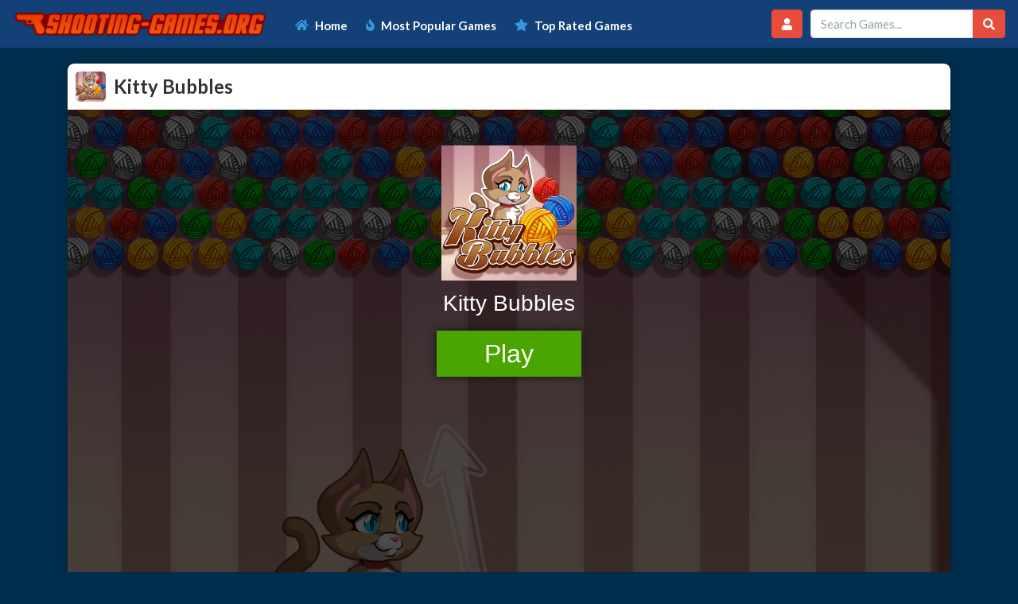

--- FILE ---
content_type: text/html; charset=UTF-8
request_url: https://shooting-games.org/kitty-bubbles/
body_size: 11301
content:
<!doctype html>
<!--[if IE 8]><html class="ie-8" lang="en-US"><![endif]-->
<!--[if IE 9]><html class="ie-9" lang="en-US"><![endif]-->
<!--[if (gt IE 9)|!(IE)]><!--><html lang="en-US"><!--<![endif]-->
<head>
<meta charset="UTF-8">
<meta name=viewport content="width=device-width, initial-scale=1">
<meta name='robots' content='index, follow, max-image-preview:large, max-snippet:-1, max-video-preview:-1' />
	<style>img:is([sizes="auto" i], [sizes^="auto," i]) { contain-intrinsic-size: 3000px 1500px }</style>
	
	<!-- This site is optimized with the Yoast SEO plugin v24.5 - https://yoast.com/wordpress/plugins/seo/ -->
	<title>Kitty Bubbles - Play Free Online Shooting Games</title>
	<meta name="description" content="Play Kitty Bubbles Game Online. Your task in this adorable Kitty bubble shooter is to match at least 3 same-colored balls of wool to remove them from the field." />
	<link rel="canonical" href="https://shooting-games.org/kitty-bubbles/" />
	<meta property="og:locale" content="en_US" />
	<meta property="og:type" content="article" />
	<meta property="og:title" content="Kitty Bubbles - Play Free Online Shooting Games" />
	<meta property="og:description" content="Play Kitty Bubbles Game Online. Your task in this adorable Kitty bubble shooter is to match at least 3 same-colored balls of wool to remove them from the field." />
	<meta property="og:url" content="https://shooting-games.org/kitty-bubbles/" />
	<meta property="og:site_name" content="Shooting Games" />
	<meta property="article:published_time" content="2017-04-30T23:17:27+00:00" />
	<meta property="article:modified_time" content="2017-04-30T23:22:31+00:00" />
	<meta property="og:image" content="https://shooting-games.org/wp-content/uploads/thumbs/famobi/K/kitty-bubbles.jpg" />
	<meta property="og:image:width" content="180" />
	<meta property="og:image:height" content="180" />
	<meta property="og:image:type" content="image/jpeg" />
	<meta name="author" content="shooter" />
	<meta name="twitter:card" content="summary_large_image" />
	<meta name="twitter:label1" content="Written by" />
	<meta name="twitter:data1" content="shooter" />
	<script type="application/ld+json" class="yoast-schema-graph">{"@context":"https://schema.org","@graph":[{"@type":"WebPage","@id":"https://shooting-games.org/kitty-bubbles/","url":"https://shooting-games.org/kitty-bubbles/","name":"Kitty Bubbles - Play Free Online Shooting Games","isPartOf":{"@id":"https://shooting-games.org/#website"},"primaryImageOfPage":{"@id":"https://shooting-games.org/kitty-bubbles/#primaryimage"},"image":{"@id":"https://shooting-games.org/kitty-bubbles/#primaryimage"},"thumbnailUrl":"https://shooting-games.org/wp-content/uploads/thumbs/famobi/K/kitty-bubbles.jpg","datePublished":"2017-04-30T23:17:27+00:00","dateModified":"2017-04-30T23:22:31+00:00","author":{"@id":"https://shooting-games.org/#/schema/person/0dcd76755cc06b0566d0b4f3afa7eeb0"},"description":"Play Kitty Bubbles Game Online. Your task in this adorable Kitty bubble shooter is to match at least 3 same-colored balls of wool to remove them from the field.","breadcrumb":{"@id":"https://shooting-games.org/kitty-bubbles/#breadcrumb"},"inLanguage":"en-US","potentialAction":[{"@type":"ReadAction","target":["https://shooting-games.org/kitty-bubbles/"]}]},{"@type":"ImageObject","inLanguage":"en-US","@id":"https://shooting-games.org/kitty-bubbles/#primaryimage","url":"https://shooting-games.org/wp-content/uploads/thumbs/famobi/K/kitty-bubbles.jpg","contentUrl":"https://shooting-games.org/wp-content/uploads/thumbs/famobi/K/kitty-bubbles.jpg","width":180,"height":180},{"@type":"BreadcrumbList","@id":"https://shooting-games.org/kitty-bubbles/#breadcrumb","itemListElement":[{"@type":"ListItem","position":1,"name":"Home","item":"https://shooting-games.org/"},{"@type":"ListItem","position":2,"name":"Kitty Bubbles"}]},{"@type":"WebSite","@id":"https://shooting-games.org/#website","url":"https://shooting-games.org/","name":"Shooting Games","description":"Play Free Online Shooting Games","potentialAction":[{"@type":"SearchAction","target":{"@type":"EntryPoint","urlTemplate":"https://shooting-games.org/?s={search_term_string}"},"query-input":{"@type":"PropertyValueSpecification","valueRequired":true,"valueName":"search_term_string"}}],"inLanguage":"en-US"},{"@type":"Person","@id":"https://shooting-games.org/#/schema/person/0dcd76755cc06b0566d0b4f3afa7eeb0","name":"shooter","image":{"@type":"ImageObject","inLanguage":"en-US","@id":"https://shooting-games.org/#/schema/person/image/","url":"https://secure.gravatar.com/avatar/6837873b46a5794ef4f0fdcf608f759f?s=96&d=mm&r=g","contentUrl":"https://secure.gravatar.com/avatar/6837873b46a5794ef4f0fdcf608f759f?s=96&d=mm&r=g","caption":"shooter"},"url":"https://shooting-games.org/author/shooter/"}]}</script>
	<!-- / Yoast SEO plugin. -->


<link rel='dns-prefetch' href='//s7.addthis.com' />
<link rel="alternate" type="application/rss+xml" title="Shooting Games &raquo; Feed" href="https://shooting-games.org/feed/" />
<link rel="alternate" type="application/rss+xml" title="Shooting Games &raquo; Comments Feed" href="https://shooting-games.org/comments/feed/" />
<link rel="alternate" type="application/rss+xml" title="Shooting Games &raquo; Kitty Bubbles Comments Feed" href="https://shooting-games.org/kitty-bubbles/feed/" />
<script type="text/javascript">
/* <![CDATA[ */
window._wpemojiSettings = {"baseUrl":"https:\/\/s.w.org\/images\/core\/emoji\/15.0.3\/72x72\/","ext":".png","svgUrl":"https:\/\/s.w.org\/images\/core\/emoji\/15.0.3\/svg\/","svgExt":".svg","source":{"concatemoji":"https:\/\/shooting-games.org\/wp-includes\/js\/wp-emoji-release.min.js?ver=6.7.4"}};
/*! This file is auto-generated */
!function(i,n){var o,s,e;function c(e){try{var t={supportTests:e,timestamp:(new Date).valueOf()};sessionStorage.setItem(o,JSON.stringify(t))}catch(e){}}function p(e,t,n){e.clearRect(0,0,e.canvas.width,e.canvas.height),e.fillText(t,0,0);var t=new Uint32Array(e.getImageData(0,0,e.canvas.width,e.canvas.height).data),r=(e.clearRect(0,0,e.canvas.width,e.canvas.height),e.fillText(n,0,0),new Uint32Array(e.getImageData(0,0,e.canvas.width,e.canvas.height).data));return t.every(function(e,t){return e===r[t]})}function u(e,t,n){switch(t){case"flag":return n(e,"\ud83c\udff3\ufe0f\u200d\u26a7\ufe0f","\ud83c\udff3\ufe0f\u200b\u26a7\ufe0f")?!1:!n(e,"\ud83c\uddfa\ud83c\uddf3","\ud83c\uddfa\u200b\ud83c\uddf3")&&!n(e,"\ud83c\udff4\udb40\udc67\udb40\udc62\udb40\udc65\udb40\udc6e\udb40\udc67\udb40\udc7f","\ud83c\udff4\u200b\udb40\udc67\u200b\udb40\udc62\u200b\udb40\udc65\u200b\udb40\udc6e\u200b\udb40\udc67\u200b\udb40\udc7f");case"emoji":return!n(e,"\ud83d\udc26\u200d\u2b1b","\ud83d\udc26\u200b\u2b1b")}return!1}function f(e,t,n){var r="undefined"!=typeof WorkerGlobalScope&&self instanceof WorkerGlobalScope?new OffscreenCanvas(300,150):i.createElement("canvas"),a=r.getContext("2d",{willReadFrequently:!0}),o=(a.textBaseline="top",a.font="600 32px Arial",{});return e.forEach(function(e){o[e]=t(a,e,n)}),o}function t(e){var t=i.createElement("script");t.src=e,t.defer=!0,i.head.appendChild(t)}"undefined"!=typeof Promise&&(o="wpEmojiSettingsSupports",s=["flag","emoji"],n.supports={everything:!0,everythingExceptFlag:!0},e=new Promise(function(e){i.addEventListener("DOMContentLoaded",e,{once:!0})}),new Promise(function(t){var n=function(){try{var e=JSON.parse(sessionStorage.getItem(o));if("object"==typeof e&&"number"==typeof e.timestamp&&(new Date).valueOf()<e.timestamp+604800&&"object"==typeof e.supportTests)return e.supportTests}catch(e){}return null}();if(!n){if("undefined"!=typeof Worker&&"undefined"!=typeof OffscreenCanvas&&"undefined"!=typeof URL&&URL.createObjectURL&&"undefined"!=typeof Blob)try{var e="postMessage("+f.toString()+"("+[JSON.stringify(s),u.toString(),p.toString()].join(",")+"));",r=new Blob([e],{type:"text/javascript"}),a=new Worker(URL.createObjectURL(r),{name:"wpTestEmojiSupports"});return void(a.onmessage=function(e){c(n=e.data),a.terminate(),t(n)})}catch(e){}c(n=f(s,u,p))}t(n)}).then(function(e){for(var t in e)n.supports[t]=e[t],n.supports.everything=n.supports.everything&&n.supports[t],"flag"!==t&&(n.supports.everythingExceptFlag=n.supports.everythingExceptFlag&&n.supports[t]);n.supports.everythingExceptFlag=n.supports.everythingExceptFlag&&!n.supports.flag,n.DOMReady=!1,n.readyCallback=function(){n.DOMReady=!0}}).then(function(){return e}).then(function(){var e;n.supports.everything||(n.readyCallback(),(e=n.source||{}).concatemoji?t(e.concatemoji):e.wpemoji&&e.twemoji&&(t(e.twemoji),t(e.wpemoji)))}))}((window,document),window._wpemojiSettings);
/* ]]> */
</script>
<style id='wp-emoji-styles-inline-css' type='text/css'>

	img.wp-smiley, img.emoji {
		display: inline !important;
		border: none !important;
		box-shadow: none !important;
		height: 1em !important;
		width: 1em !important;
		margin: 0 0.07em !important;
		vertical-align: -0.1em !important;
		background: none !important;
		padding: 0 !important;
	}
</style>
<link rel='stylesheet' id='wp-block-library-css' href='https://shooting-games.org/wp-includes/css/dist/block-library/style.min.css?ver=6.7.4' type='text/css' media='all' />
<style id='classic-theme-styles-inline-css' type='text/css'>
/*! This file is auto-generated */
.wp-block-button__link{color:#fff;background-color:#32373c;border-radius:9999px;box-shadow:none;text-decoration:none;padding:calc(.667em + 2px) calc(1.333em + 2px);font-size:1.125em}.wp-block-file__button{background:#32373c;color:#fff;text-decoration:none}
</style>
<style id='global-styles-inline-css' type='text/css'>
:root{--wp--preset--aspect-ratio--square: 1;--wp--preset--aspect-ratio--4-3: 4/3;--wp--preset--aspect-ratio--3-4: 3/4;--wp--preset--aspect-ratio--3-2: 3/2;--wp--preset--aspect-ratio--2-3: 2/3;--wp--preset--aspect-ratio--16-9: 16/9;--wp--preset--aspect-ratio--9-16: 9/16;--wp--preset--color--black: #000000;--wp--preset--color--cyan-bluish-gray: #abb8c3;--wp--preset--color--white: #ffffff;--wp--preset--color--pale-pink: #f78da7;--wp--preset--color--vivid-red: #cf2e2e;--wp--preset--color--luminous-vivid-orange: #ff6900;--wp--preset--color--luminous-vivid-amber: #fcb900;--wp--preset--color--light-green-cyan: #7bdcb5;--wp--preset--color--vivid-green-cyan: #00d084;--wp--preset--color--pale-cyan-blue: #8ed1fc;--wp--preset--color--vivid-cyan-blue: #0693e3;--wp--preset--color--vivid-purple: #9b51e0;--wp--preset--gradient--vivid-cyan-blue-to-vivid-purple: linear-gradient(135deg,rgba(6,147,227,1) 0%,rgb(155,81,224) 100%);--wp--preset--gradient--light-green-cyan-to-vivid-green-cyan: linear-gradient(135deg,rgb(122,220,180) 0%,rgb(0,208,130) 100%);--wp--preset--gradient--luminous-vivid-amber-to-luminous-vivid-orange: linear-gradient(135deg,rgba(252,185,0,1) 0%,rgba(255,105,0,1) 100%);--wp--preset--gradient--luminous-vivid-orange-to-vivid-red: linear-gradient(135deg,rgba(255,105,0,1) 0%,rgb(207,46,46) 100%);--wp--preset--gradient--very-light-gray-to-cyan-bluish-gray: linear-gradient(135deg,rgb(238,238,238) 0%,rgb(169,184,195) 100%);--wp--preset--gradient--cool-to-warm-spectrum: linear-gradient(135deg,rgb(74,234,220) 0%,rgb(151,120,209) 20%,rgb(207,42,186) 40%,rgb(238,44,130) 60%,rgb(251,105,98) 80%,rgb(254,248,76) 100%);--wp--preset--gradient--blush-light-purple: linear-gradient(135deg,rgb(255,206,236) 0%,rgb(152,150,240) 100%);--wp--preset--gradient--blush-bordeaux: linear-gradient(135deg,rgb(254,205,165) 0%,rgb(254,45,45) 50%,rgb(107,0,62) 100%);--wp--preset--gradient--luminous-dusk: linear-gradient(135deg,rgb(255,203,112) 0%,rgb(199,81,192) 50%,rgb(65,88,208) 100%);--wp--preset--gradient--pale-ocean: linear-gradient(135deg,rgb(255,245,203) 0%,rgb(182,227,212) 50%,rgb(51,167,181) 100%);--wp--preset--gradient--electric-grass: linear-gradient(135deg,rgb(202,248,128) 0%,rgb(113,206,126) 100%);--wp--preset--gradient--midnight: linear-gradient(135deg,rgb(2,3,129) 0%,rgb(40,116,252) 100%);--wp--preset--font-size--small: 13px;--wp--preset--font-size--medium: 20px;--wp--preset--font-size--large: 36px;--wp--preset--font-size--x-large: 42px;--wp--preset--spacing--20: 0.44rem;--wp--preset--spacing--30: 0.67rem;--wp--preset--spacing--40: 1rem;--wp--preset--spacing--50: 1.5rem;--wp--preset--spacing--60: 2.25rem;--wp--preset--spacing--70: 3.38rem;--wp--preset--spacing--80: 5.06rem;--wp--preset--shadow--natural: 6px 6px 9px rgba(0, 0, 0, 0.2);--wp--preset--shadow--deep: 12px 12px 50px rgba(0, 0, 0, 0.4);--wp--preset--shadow--sharp: 6px 6px 0px rgba(0, 0, 0, 0.2);--wp--preset--shadow--outlined: 6px 6px 0px -3px rgba(255, 255, 255, 1), 6px 6px rgba(0, 0, 0, 1);--wp--preset--shadow--crisp: 6px 6px 0px rgba(0, 0, 0, 1);}:where(.is-layout-flex){gap: 0.5em;}:where(.is-layout-grid){gap: 0.5em;}body .is-layout-flex{display: flex;}.is-layout-flex{flex-wrap: wrap;align-items: center;}.is-layout-flex > :is(*, div){margin: 0;}body .is-layout-grid{display: grid;}.is-layout-grid > :is(*, div){margin: 0;}:where(.wp-block-columns.is-layout-flex){gap: 2em;}:where(.wp-block-columns.is-layout-grid){gap: 2em;}:where(.wp-block-post-template.is-layout-flex){gap: 1.25em;}:where(.wp-block-post-template.is-layout-grid){gap: 1.25em;}.has-black-color{color: var(--wp--preset--color--black) !important;}.has-cyan-bluish-gray-color{color: var(--wp--preset--color--cyan-bluish-gray) !important;}.has-white-color{color: var(--wp--preset--color--white) !important;}.has-pale-pink-color{color: var(--wp--preset--color--pale-pink) !important;}.has-vivid-red-color{color: var(--wp--preset--color--vivid-red) !important;}.has-luminous-vivid-orange-color{color: var(--wp--preset--color--luminous-vivid-orange) !important;}.has-luminous-vivid-amber-color{color: var(--wp--preset--color--luminous-vivid-amber) !important;}.has-light-green-cyan-color{color: var(--wp--preset--color--light-green-cyan) !important;}.has-vivid-green-cyan-color{color: var(--wp--preset--color--vivid-green-cyan) !important;}.has-pale-cyan-blue-color{color: var(--wp--preset--color--pale-cyan-blue) !important;}.has-vivid-cyan-blue-color{color: var(--wp--preset--color--vivid-cyan-blue) !important;}.has-vivid-purple-color{color: var(--wp--preset--color--vivid-purple) !important;}.has-black-background-color{background-color: var(--wp--preset--color--black) !important;}.has-cyan-bluish-gray-background-color{background-color: var(--wp--preset--color--cyan-bluish-gray) !important;}.has-white-background-color{background-color: var(--wp--preset--color--white) !important;}.has-pale-pink-background-color{background-color: var(--wp--preset--color--pale-pink) !important;}.has-vivid-red-background-color{background-color: var(--wp--preset--color--vivid-red) !important;}.has-luminous-vivid-orange-background-color{background-color: var(--wp--preset--color--luminous-vivid-orange) !important;}.has-luminous-vivid-amber-background-color{background-color: var(--wp--preset--color--luminous-vivid-amber) !important;}.has-light-green-cyan-background-color{background-color: var(--wp--preset--color--light-green-cyan) !important;}.has-vivid-green-cyan-background-color{background-color: var(--wp--preset--color--vivid-green-cyan) !important;}.has-pale-cyan-blue-background-color{background-color: var(--wp--preset--color--pale-cyan-blue) !important;}.has-vivid-cyan-blue-background-color{background-color: var(--wp--preset--color--vivid-cyan-blue) !important;}.has-vivid-purple-background-color{background-color: var(--wp--preset--color--vivid-purple) !important;}.has-black-border-color{border-color: var(--wp--preset--color--black) !important;}.has-cyan-bluish-gray-border-color{border-color: var(--wp--preset--color--cyan-bluish-gray) !important;}.has-white-border-color{border-color: var(--wp--preset--color--white) !important;}.has-pale-pink-border-color{border-color: var(--wp--preset--color--pale-pink) !important;}.has-vivid-red-border-color{border-color: var(--wp--preset--color--vivid-red) !important;}.has-luminous-vivid-orange-border-color{border-color: var(--wp--preset--color--luminous-vivid-orange) !important;}.has-luminous-vivid-amber-border-color{border-color: var(--wp--preset--color--luminous-vivid-amber) !important;}.has-light-green-cyan-border-color{border-color: var(--wp--preset--color--light-green-cyan) !important;}.has-vivid-green-cyan-border-color{border-color: var(--wp--preset--color--vivid-green-cyan) !important;}.has-pale-cyan-blue-border-color{border-color: var(--wp--preset--color--pale-cyan-blue) !important;}.has-vivid-cyan-blue-border-color{border-color: var(--wp--preset--color--vivid-cyan-blue) !important;}.has-vivid-purple-border-color{border-color: var(--wp--preset--color--vivid-purple) !important;}.has-vivid-cyan-blue-to-vivid-purple-gradient-background{background: var(--wp--preset--gradient--vivid-cyan-blue-to-vivid-purple) !important;}.has-light-green-cyan-to-vivid-green-cyan-gradient-background{background: var(--wp--preset--gradient--light-green-cyan-to-vivid-green-cyan) !important;}.has-luminous-vivid-amber-to-luminous-vivid-orange-gradient-background{background: var(--wp--preset--gradient--luminous-vivid-amber-to-luminous-vivid-orange) !important;}.has-luminous-vivid-orange-to-vivid-red-gradient-background{background: var(--wp--preset--gradient--luminous-vivid-orange-to-vivid-red) !important;}.has-very-light-gray-to-cyan-bluish-gray-gradient-background{background: var(--wp--preset--gradient--very-light-gray-to-cyan-bluish-gray) !important;}.has-cool-to-warm-spectrum-gradient-background{background: var(--wp--preset--gradient--cool-to-warm-spectrum) !important;}.has-blush-light-purple-gradient-background{background: var(--wp--preset--gradient--blush-light-purple) !important;}.has-blush-bordeaux-gradient-background{background: var(--wp--preset--gradient--blush-bordeaux) !important;}.has-luminous-dusk-gradient-background{background: var(--wp--preset--gradient--luminous-dusk) !important;}.has-pale-ocean-gradient-background{background: var(--wp--preset--gradient--pale-ocean) !important;}.has-electric-grass-gradient-background{background: var(--wp--preset--gradient--electric-grass) !important;}.has-midnight-gradient-background{background: var(--wp--preset--gradient--midnight) !important;}.has-small-font-size{font-size: var(--wp--preset--font-size--small) !important;}.has-medium-font-size{font-size: var(--wp--preset--font-size--medium) !important;}.has-large-font-size{font-size: var(--wp--preset--font-size--large) !important;}.has-x-large-font-size{font-size: var(--wp--preset--font-size--x-large) !important;}
:where(.wp-block-post-template.is-layout-flex){gap: 1.25em;}:where(.wp-block-post-template.is-layout-grid){gap: 1.25em;}
:where(.wp-block-columns.is-layout-flex){gap: 2em;}:where(.wp-block-columns.is-layout-grid){gap: 2em;}
:root :where(.wp-block-pullquote){font-size: 1.5em;line-height: 1.6;}
</style>
<link rel='stylesheet' id='wp-postratings-css' href='https://shooting-games.org/wp-content/plugins/wp-postratings/css/postratings-css.css?ver=1.91.2' type='text/css' media='all' />
<link rel='stylesheet' id='wpum-frontend-css' href='https://shooting-games.org/wp-content/plugins/wp-user-manager/assets/css/wpum.min.css?ver=2.9.12' type='text/css' media='all' />
<link rel='stylesheet' id='kizitheme-fontawesome-css' href='https://shooting-games.org/wp-content/themes/shootingtheme/fontawesome/css/all.css?ver=6.7.4' type='text/css' media='all' />
<link rel='stylesheet' id='kizitheme-bootstrapstyle-css' href='https://shooting-games.org/wp-content/themes/shootingtheme/css/bootstrap.css?ver=6.7.4' type='text/css' media='all' />
<link rel='stylesheet' id='kizitheme-style-css' href='https://shooting-games.org/wp-content/themes/shootingtheme/style.css?ver=6.7.4' type='text/css' media='all' />
<style id='akismet-widget-style-inline-css' type='text/css'>

			.a-stats {
				--akismet-color-mid-green: #357b49;
				--akismet-color-white: #fff;
				--akismet-color-light-grey: #f6f7f7;

				max-width: 350px;
				width: auto;
			}

			.a-stats * {
				all: unset;
				box-sizing: border-box;
			}

			.a-stats strong {
				font-weight: 600;
			}

			.a-stats a.a-stats__link,
			.a-stats a.a-stats__link:visited,
			.a-stats a.a-stats__link:active {
				background: var(--akismet-color-mid-green);
				border: none;
				box-shadow: none;
				border-radius: 8px;
				color: var(--akismet-color-white);
				cursor: pointer;
				display: block;
				font-family: -apple-system, BlinkMacSystemFont, 'Segoe UI', 'Roboto', 'Oxygen-Sans', 'Ubuntu', 'Cantarell', 'Helvetica Neue', sans-serif;
				font-weight: 500;
				padding: 12px;
				text-align: center;
				text-decoration: none;
				transition: all 0.2s ease;
			}

			/* Extra specificity to deal with TwentyTwentyOne focus style */
			.widget .a-stats a.a-stats__link:focus {
				background: var(--akismet-color-mid-green);
				color: var(--akismet-color-white);
				text-decoration: none;
			}

			.a-stats a.a-stats__link:hover {
				filter: brightness(110%);
				box-shadow: 0 4px 12px rgba(0, 0, 0, 0.06), 0 0 2px rgba(0, 0, 0, 0.16);
			}

			.a-stats .count {
				color: var(--akismet-color-white);
				display: block;
				font-size: 1.5em;
				line-height: 1.4;
				padding: 0 13px;
				white-space: nowrap;
			}
		
</style>
<link rel='stylesheet' id='simple-favorites-css' href='https://shooting-games.org/wp-content/plugins/favorites/assets/css/favorites.css?ver=2.3.4' type='text/css' media='all' />
<script type="text/javascript" src="https://shooting-games.org/wp-includes/js/jquery/jquery.min.js?ver=3.7.1" id="jquery-core-js"></script>
<script type="text/javascript" src="https://shooting-games.org/wp-includes/js/jquery/jquery-migrate.min.js?ver=3.4.1" id="jquery-migrate-js"></script>
<script type="text/javascript" id="favorites-js-extra">
/* <![CDATA[ */
var favorites_data = {"ajaxurl":"https:\/\/shooting-games.org\/wp-admin\/admin-ajax.php","nonce":"41675ec11b","favorite":"<i title=\"Favorite\" class=\"fas fa-heart\"><\/i>","favorited":"<i title=\"Delete Favorite\" class=\"fas fa-heart-broken\"><\/i>","includecount":"","indicate_loading":"","loading_text":"Loading","loading_image":"","loading_image_active":"","loading_image_preload":"","cache_enabled":"1","button_options":{"button_type":"custom","custom_colors":false,"box_shadow":false,"include_count":false,"default":{"background_default":false,"border_default":false,"text_default":false,"icon_default":false,"count_default":false},"active":{"background_active":false,"border_active":false,"text_active":false,"icon_active":false,"count_active":false}},"authentication_modal_content":"<p>Please login to add favorites.<\/p>\n<p><a href=\"#\" data-favorites-modal-close>Dismiss this notice<\/a><\/p>\n","authentication_redirect":"","dev_mode":"","logged_in":"","user_id":"0","authentication_redirect_url":"https:\/\/shooting-games.org\/wp-login.php"};
/* ]]> */
</script>
<script type="text/javascript" src="https://shooting-games.org/wp-content/plugins/favorites/assets/js/favorites.min.js?ver=2.3.4" id="favorites-js"></script>
<link rel="https://api.w.org/" href="https://shooting-games.org/wp-json/" /><link rel="alternate" title="JSON" type="application/json" href="https://shooting-games.org/wp-json/wp/v2/posts/73" /><link rel="EditURI" type="application/rsd+xml" title="RSD" href="https://shooting-games.org/xmlrpc.php?rsd" />
<link rel='shortlink' href='https://shooting-games.org/?p=73' />
<link rel="alternate" title="oEmbed (JSON)" type="application/json+oembed" href="https://shooting-games.org/wp-json/oembed/1.0/embed?url=https%3A%2F%2Fshooting-games.org%2Fkitty-bubbles%2F" />
<link rel="alternate" title="oEmbed (XML)" type="text/xml+oembed" href="https://shooting-games.org/wp-json/oembed/1.0/embed?url=https%3A%2F%2Fshooting-games.org%2Fkitty-bubbles%2F&#038;format=xml" />

<meta name="generator" content="MyArcadePlugin Pro 6.2.0" />
<!--[if lt IE 9]><link rel="stylesheet" href="https://shooting-games.org/wp-content/themes/shootingtheme/css/ie.css"><![endif]--><style type="text/css">
header.logo a { background-image: url(https://shooting-games.org/wp-content/uploads/2020/11/shooting-games-small.png); }a, a:active, a:visited {color: }
a:hover {color: }
#header, .title-special {background-color: }
#header, .games, .title-special {border-color: }
.games .playbttn, .pagenavi span.current, a.btn2 {background-color: }
a.btn2, .games:hover {border-color: }
.games .playbttn:hover, .title-special span.logofont, .menu span.icon:before, a.btn2 span.icon:before, .menu ul.actions a:hover {color: }
.thegame {display:block;}
.preloader {display: none;}
.pagenavi { display: none; }
</style><link rel="shortcut icon" type="image/png" href="https://shooting-games.org/wp-content/themes/shootingtheme/images/favicon.png">    <script type="application/ld+json">
    {
      "@context": "http://schema.org/",
      "type": "VideoGame",
      "aggregateRating": {
        "type": "aggregateRating",
        "ratingValue": "3",
        "ratingCount": "1",
        "bestRating": "5",
        "worstRating": "1"
      },
      "applicationCategory": "Game",
      "description": "Your task in this adorable Kitty bubble shooter is to match at least 3 same-colored balls of wool to remove them from the field.",
      "genre": "Shooting Games",
      "image": "https://shooting-games.org/wp-content/uploads/thumbs/famobi/K/kitty-bubbles-150x150.jpg",
      "name": "Kitty Bubbles",
      "operatingSystem": "Web Browser",
      "url": "https://shooting-games.org/kitty-bubbles/"
    }
    </script>
    <script type="text/javascript" src="https://shooting-games.org/wp-content/plugins/si-captcha-for-wordpress/captcha/si_captcha.js?ver=1768330697"></script>
<!-- begin SI CAPTCHA Anti-Spam - login/register form style -->
<style type="text/css">
.si_captcha_small { width:175px; height:45px; padding-top:10px; padding-bottom:10px; }
.si_captcha_large { width:250px; height:60px; padding-top:10px; padding-bottom:10px; }
img#si_image_com { border-style:none; margin:0; padding-right:5px; float:left; }
img#si_image_reg { border-style:none; margin:0; padding-right:5px; float:left; }
img#si_image_log { border-style:none; margin:0; padding-right:5px; float:left; }
img#si_image_side_login { border-style:none; margin:0; padding-right:5px; float:left; }
img#si_image_checkout { border-style:none; margin:0; padding-right:5px; float:left; }
img#si_image_jetpack { border-style:none; margin:0; padding-right:5px; float:left; }
img#si_image_bbpress_topic { border-style:none; margin:0; padding-right:5px; float:left; }
.si_captcha_refresh { border-style:none; margin:0; vertical-align:bottom; }
div#si_captcha_input { display:block; padding-top:15px; padding-bottom:5px; }
label#si_captcha_code_label { margin:0; }
input#si_captcha_code_input { width:65px; }
p#si_captcha_code_p { clear: left; padding-top:10px; }
.si-captcha-jetpack-error { color:#DC3232; }
</style>
<!-- end SI CAPTCHA Anti-Spam - login/register form style -->
<!-- Global site tag (gtag.js) - Google Analytics -->
<script async src="https://www.googletagmanager.com/gtag/js?id=UA-83800807-12"></script>
<script>
  window.dataLayer = window.dataLayer || [];
  function gtag(){dataLayer.push(arguments);}
  gtag('js', new Date());

  gtag('config', 'UA-83800807-12');
</script></head>

<body data-rsssl=1 class="post-template-default single single-post postid-73 single-format-standard">
  <header id="header">
      
<nav class="navbar navbar-expand-lg navbar-dark" itemscope="itemscope" itemtype="http://www.schema.org/SiteNavigationElement">
  <div class="resp-logo">
        <a class="navbar-brand" href="https://shooting-games.org"><img src="https://shooting-games.org/wp-content/uploads/2020/11/shooting-games-small.png"></a>
        </div>
  <button class="navbar-toggler" type="button" data-toggle="collapse" data-target="#navbarColor01" aria-controls="navbarColor01" aria-expanded="false" aria-label="Toggle navigation">
    <span class="navbar-toggler-icon"></span>
  </button>

     
  <div class="collapse navbar-collapse" id="navbarColor01">

<ul class="navbar-nav mr-auto">
    <li id="menu-item-20" class="fas fa-home menu-item menu-item-type-custom menu-item-object-custom menu-item-home menu-item-20"><a href="https://shooting-games.org">Home</a></li>
<li id="menu-item-1661" class="fas fa-fire menu-item menu-item-type-post_type menu-item-object-page menu-item-1661"><a href="https://shooting-games.org/most-popular-games/">Most Popular Games</a></li>
<li id="menu-item-1660" class="fas fa-star menu-item menu-item-type-post_type menu-item-object-page menu-item-1660"><a href="https://shooting-games.org/top-rated-games/">Top Rated Games</a></li>
     
     </ul>
    <li class="usr-boxbtn nav-item dropdown">
       <a class="nav-link btn btn-danger" data-toggle="dropdown" href="#" role="button" aria-haspopup="true" aria-expanded="false"><i class="fas fa-user"></i></a>
    <div class="dropdown-menu" style="">
      
<div class="wpum-template wpum-form wpum-login-form">

	
	<form action="/kitty-bubbles/" method="post" id="wpum-submit-login-form" enctype="multipart/form-data">

					<fieldset class="fieldset-username">

				
					<label for="username">
						Username or Email Address													
											</label>
					<div class="field required-field">
						
<input
	type="text"
	class="form-control"
	name="username"
		id="username"
	placeholder=""
	value=""
	maxlength=""
	required	/>
					</div>

				
			</fieldset>
					<fieldset class="fieldset-password">

				
					<label for="password">
						Password													
											</label>
					<div class="field required-field">
						
<input type="password" class="form-control" name="password" id="password" placeholder="" value="" maxlength="" required />
					</div>

				
			</fieldset>
					<fieldset class="fieldset-remember">

				
					<div class="field custom-control custom-checkbox ">
						
<input type="checkbox" class="custom-control-input" name="remember" id="remember"  value="1"  />


                        <label class="custom-control-label" for="remember">Remember me</label>
					</div>

				
			</fieldset>
		
		<input type="hidden" name="wpum_form" value="login" />
		<input type="hidden" name="step" value="0" />
		<input type="hidden" name="submit_referrer" value="https://shooting-games.org/knight-of-magic/?wpfpaction=remove&#038;postid=1335" />

		
		<input type="submit" name="submit_login" class="button btn btn-danger" value="Login" />

	</form>

	
</div>
<div class="dropdown-divider"></div>
<a class="dropdown-item" href="https://shooting-games.org/register/">No account? Signup Now!</a>
<a class="dropdown-item" href="https://shooting-games.org/password-reset/">Lost your password?</a>
<ul class="wpum-action-links">
			</ul>
    </div>
  </li>
    <form class="input-group my-2 my-lg-0" method="get" action="https://shooting-games.org">
  <input type="text" class="form-control" placeholder="Search Games..." name="s" id="s">
  <div class="input-group-append">
    <button class="btn btn-danger" type="submit"><i class="fas fa-search"></i></button>
  </div>
</form>
  </div>
</nav>       

  </header>
<div class="container">
  <div class="single_game_wrap">
    
          <div class="main-game">
        <div class="title-special border-radius-top">
            <div class="title-image"><img src="https://shooting-games.org/wp-content/uploads/thumbs/famobi/K/kitty-bubbles-150x150.jpg" width="38" height="38"  alt="Kitty Bubbles" /></div>
         <h1>Kitty Bubbles</h1>
            <div class="share-game-top"><div class="addthis_inline_share_toolbox"></div></div>
        </div>

        <div class="preloader">
                  </div>

        <div class="thegame">
         
            <center>
              <div id="myarcade_game">
              <iframe id="playframe" width="469" height="700" frameborder="0" scrolling="no" allowfullscreen="true" src="https://play.famobi.com/kitty-bubbles/A-MYARCADEPLUGIN" ></iframe>              </div>
            </center>
            <div class="lgtbxbg-pofi"></div>
          
        </div>

<div class="gamefooter">
    <div class="d-flex justify-content-between">
    <div><a href="https://shooting-games.org/sea-bubble-shooter/" class="btn btn-info" title="Next Game"><i class="fas fa-arrow-left"></i></a></div>
    <div><div class="btn-group">
  <a href="#" class="btn btn-danger trnlgt" title="Lights Off"><i class="fas fa-lightbulb"></i></a>
  <a class="btn btn-danger" rel="nofollow" href="https://shooting-games.org/kitty-bubbles/fullscreen/" title="Play in Fullscreen"><i class="fas fa-expand-arrows-alt"></i></a>
       <a class="simplefavorite-button" data-postid="73" data-siteid="1" data-groupid="1" data-favoritecount="0" style=""><i title="Favorite" class="fas fa-heart"></i></a></div></div>
    <div><a href="https://shooting-games.org/bubble-spirit/" class="btn btn-info" title="Previous Game"><i class="fas fa-arrow-right"></i></a></div>
  </div>
    
</div>
 
      </div>
 
            
              <div class="game-info-box">
          <h2>Kitty Bubbles</h2>
            <p>Your task in this adorable Kitty bubble shooter is to match at least 3 same-colored balls of wool to remove them from the field.</p>
            <div class="share-game-bottom"><div class="addthis_inline_share_toolbox"></div></div>
           <div class="game-nav-links">
    <a href="https://shooting-games.org/games/shooting-games/" rel="category tag" class="btn btn-info btn-sm"><i class="fas fa-folder"></i> Shooting Games</a>  
         
    <a href="https://shooting-games.org/tag/bubble-shooter/" rel="tag" class="btn btn-outline-info btn-sm"><i class="fas fa-tag"></i> Bubble Shooter</a><a href="https://shooting-games.org/tag/mobile/" rel="tag" class="btn btn-outline-info btn-sm"><i class="fas fa-tag"></i> Mobile</a><a href="https://shooting-games.org/tag/unblocked/" rel="tag" class="btn btn-outline-info btn-sm"><i class="fas fa-tag"></i> Unblocked</a>
            </div>
     <ol class="game-stats">
                <li><div id="post-ratings-73" class="post-ratings" data-nonce="7c981ac8c5"><img id="rating_73_1" src="https://shooting-games.org/wp-content/plugins/wp-postratings/images/stars_crystal/rating_on.gif" alt="1 Star" title="1 Star" onmouseover="current_rating(73, 1, '1 Star');" onmouseout="ratings_off(3, 0, 0);" onclick="rate_post();" onkeypress="rate_post();" style="cursor: pointer; border: 0px;" /><img id="rating_73_2" src="https://shooting-games.org/wp-content/plugins/wp-postratings/images/stars_crystal/rating_on.gif" alt="2 Stars" title="2 Stars" onmouseover="current_rating(73, 2, '2 Stars');" onmouseout="ratings_off(3, 0, 0);" onclick="rate_post();" onkeypress="rate_post();" style="cursor: pointer; border: 0px;" /><img id="rating_73_3" src="https://shooting-games.org/wp-content/plugins/wp-postratings/images/stars_crystal/rating_on.gif" alt="3 Stars" title="3 Stars" onmouseover="current_rating(73, 3, '3 Stars');" onmouseout="ratings_off(3, 0, 0);" onclick="rate_post();" onkeypress="rate_post();" style="cursor: pointer; border: 0px;" /><img id="rating_73_4" src="https://shooting-games.org/wp-content/plugins/wp-postratings/images/stars_crystal/rating_off.gif" alt="4 Stars" title="4 Stars" onmouseover="current_rating(73, 4, '4 Stars');" onmouseout="ratings_off(3, 0, 0);" onclick="rate_post();" onkeypress="rate_post();" style="cursor: pointer; border: 0px;" /><img id="rating_73_5" src="https://shooting-games.org/wp-content/plugins/wp-postratings/images/stars_crystal/rating_off.gif" alt="5 Stars" title="5 Stars" onmouseover="current_rating(73, 5, '5 Stars');" onmouseout="ratings_off(3, 0, 0);" onclick="rate_post();" onkeypress="rate_post();" style="cursor: pointer; border: 0px;" /> (<strong>1</strong> votes, average: <strong>3.00</strong> out of 5)<br /><span class="post-ratings-text" id="ratings_73_text"></span></div> </li>
                <li><i class="fas fa-gamepad"></i> 2,900 Plays</li>
                <li><i class="fas fa-heart"></i> <span data-favorites-post-count-id="73" data-siteid="">0</span> Likes</li>
                <li><i class="fas fa-comment"></i> 0 Comments</li>
</ol>
            
        </div>
      
  <div class="game-info-box">
      <h3>Comments</h3>
          <p>What is your opinion about this game? Share your thoughts and leave a comment.</p>
<form action="https://shooting-games.org/wp-comments-post.php" method="post">
  <div class="form-row">
          <div class="form-group col-md-6">
      <input type="text" class="form-control" name="author" id="author" value="" placeholder="Name">
    </div>
           <div class="form-group col-md-6">
      <input type="text" class="form-control" name="email" id="email" value="" placeholder="Email">
    </div>
  </div>
  <div class="form-group">
   <textarea type="text" class="form-control" name="comment" id="comment" placeholder="Message" rows="3"></textarea>
  </div>
  <button name="submit" class="btn btn-danger" type="submit" id="submit">Comment</button>
    <input type="hidden" name="comment_post_ID" value="73" /> 
     <p style="display: none;"><input type="hidden" id="akismet_comment_nonce" name="akismet_comment_nonce" value="2aa98f520b" /></p><p style="display: none !important;" class="akismet-fields-container" data-prefix="ak_"><label>&#916;<textarea name="ak_hp_textarea" cols="45" rows="8" maxlength="100"></textarea></label><input type="hidden" id="ak_js_1" name="ak_js" value="155"/><script>document.getElementById( "ak_js_1" ).setAttribute( "value", ( new Date() ).getTime() );</script></p></form>

          </div>
          
        <div class="related">
      <h3>More Shooting Games</h3>
    <div id="games">
              <div class="games">
          <a href="https://shooting-games.org/impostor-royal-solo-kill/" title="Impostor Royal Solo Kill">
            <div class="thumb">
              <div class="gametitle">
                Impostor Royal Solo Kill              </div>

              <div class="playbttn">
                Play              </div>

              <img itemprop="image" src="https://shooting-games.org/wp-content/themes/shootingtheme/images/placeholder.gif" data-echo="https://shooting-games.org/wp-content/uploads/thumbs/gamedistribution/I/impostor-royal-solo-kill-150x150.jpeg" width="130" height="130" class="background-placeholder"  alt="Impostor Royal Solo Kill" /><noscript><img src="https://shooting-games.org/wp-content/uploads/thumbs/gamedistribution/I/impostor-royal-solo-kill-150x150.jpeg" width="130" height="130" class="background-placeholder" alt="Impostor Royal Solo Kill" /></noscript>            </div>
          </a>
        </div>
                <div class="games">
          <a href="https://shooting-games.org/urban-sniper-2/" title="Urban Sniper 2">
            <div class="thumb">
              <div class="gametitle">
                Urban Sniper 2              </div>

              <div class="playbttn">
                Play              </div>

              <img itemprop="image" src="https://shooting-games.org/wp-content/themes/shootingtheme/images/placeholder.gif" data-echo="https://shooting-games.org/wp-content/uploads/thumbs/fog/U/urban-sniper-2-150x150.jpg" width="130" height="130" class="background-placeholder"  alt="Urban Sniper 2" /><noscript><img src="https://shooting-games.org/wp-content/uploads/thumbs/fog/U/urban-sniper-2-150x150.jpg" width="130" height="130" class="background-placeholder" alt="Urban Sniper 2" /></noscript>            </div>
          </a>
        </div>
                <div class="games">
          <a href="https://shooting-games.org/military-wars-3d-multiplayer/" title="Military Wars 3D Multiplayer">
            <div class="thumb">
              <div class="gametitle">
                Military Wars 3D Multiplayer              </div>

              <div class="playbttn">
                Play              </div>

              <img itemprop="image" src="https://shooting-games.org/wp-content/themes/shootingtheme/images/placeholder.gif" data-echo="https://shooting-games.org/wp-content/uploads/thumbs/custom/T/thumbnail464x348-1-150x150.jpg" width="130" height="130" class="background-placeholder"  alt="Military Wars 3D Multiplayer" /><noscript><img src="https://shooting-games.org/wp-content/uploads/thumbs/custom/T/thumbnail464x348-1-150x150.jpg" width="130" height="130" class="background-placeholder" alt="Military Wars 3D Multiplayer" /></noscript>            </div>
          </a>
        </div>
                <div class="games">
          <a href="https://shooting-games.org/urban-sniper-4/" title="Urban Sniper 4">
            <div class="thumb">
              <div class="gametitle">
                Urban Sniper 4              </div>

              <div class="playbttn">
                Play              </div>

              <img itemprop="image" src="https://shooting-games.org/wp-content/themes/shootingtheme/images/placeholder.gif" data-echo="https://shooting-games.org/wp-content/uploads/thumbs/fog/U/urban-sniper-4-150x150.jpg" width="130" height="130" class="background-placeholder"  alt="Urban Sniper 4" /><noscript><img src="https://shooting-games.org/wp-content/uploads/thumbs/fog/U/urban-sniper-4-150x150.jpg" width="130" height="130" class="background-placeholder" alt="Urban Sniper 4" /></noscript>            </div>
          </a>
        </div>
                <div class="games">
          <a href="https://shooting-games.org/shooting-heads/" title="Shooting Heads">
            <div class="thumb">
              <div class="gametitle">
                Shooting Heads              </div>

              <div class="playbttn">
                Play              </div>

              <img itemprop="image" src="https://shooting-games.org/wp-content/themes/shootingtheme/images/placeholder.gif" data-echo="https://shooting-games.org/wp-content/uploads/thumbs/gamedistribution/S/shooting-heads-150x150.jpg" width="130" height="130" class="background-placeholder"  alt="Shooting Heads" /><noscript><img src="https://shooting-games.org/wp-content/uploads/thumbs/gamedistribution/S/shooting-heads-150x150.jpg" width="130" height="130" class="background-placeholder" alt="Shooting Heads" /></noscript>            </div>
          </a>
        </div>
                <div class="games">
          <a href="https://shooting-games.org/spider-apocalypse/" title="Spider Apocalypse">
            <div class="thumb">
              <div class="gametitle">
                Spider Apocalypse              </div>

              <div class="playbttn">
                Play              </div>

              <img itemprop="image" src="https://shooting-games.org/wp-content/themes/shootingtheme/images/placeholder.gif" data-echo="https://shooting-games.org/wp-content/uploads/thumbs/gamedistribution/S/spider-apocalypse-150x150.jpg" width="130" height="130" class="background-placeholder"  alt="Spider Apocalypse" /><noscript><img src="https://shooting-games.org/wp-content/uploads/thumbs/gamedistribution/S/spider-apocalypse-150x150.jpg" width="130" height="130" class="background-placeholder" alt="Spider Apocalypse" /></noscript>            </div>
          </a>
        </div>
                <div class="games">
          <a href="https://shooting-games.org/rio-rex/" title="Rio Rex">
            <div class="thumb">
              <div class="gametitle">
                Rio Rex              </div>

              <div class="playbttn">
                Play              </div>

              <img itemprop="image" src="https://shooting-games.org/wp-content/themes/shootingtheme/images/placeholder.gif" data-echo="https://shooting-games.org/wp-content/uploads/thumbs/gamedistribution/R/rio-rex-150x150.jpeg" width="130" height="130" class="background-placeholder"  alt="Rio Rex" /><noscript><img src="https://shooting-games.org/wp-content/uploads/thumbs/gamedistribution/R/rio-rex-150x150.jpeg" width="130" height="130" class="background-placeholder" alt="Rio Rex" /></noscript>            </div>
          </a>
        </div>
                <div class="games">
          <a href="https://shooting-games.org/zombie-wave-again/" title="Zombie Wave Again">
            <div class="thumb">
              <div class="gametitle">
                Zombie Wave Again              </div>

              <div class="playbttn">
                Play              </div>

              <img itemprop="image" src="https://shooting-games.org/wp-content/themes/shootingtheme/images/placeholder.gif" data-echo="https://shooting-games.org/wp-content/uploads/thumbs/gamedistribution/Z/zombie-wave-again-150x150.jpeg" width="130" height="130" class="background-placeholder"  alt="Zombie Wave Again" /><noscript><img src="https://shooting-games.org/wp-content/uploads/thumbs/gamedistribution/Z/zombie-wave-again-150x150.jpeg" width="130" height="130" class="background-placeholder" alt="Zombie Wave Again" /></noscript>            </div>
          </a>
        </div>
                <div class="games">
          <a href="https://shooting-games.org/pixel-combat-fortress/" title="Pixel Combat Fortress">
            <div class="thumb">
              <div class="gametitle">
                Pixel Combat Fortress              </div>

              <div class="playbttn">
                Play              </div>

              <img itemprop="image" src="https://shooting-games.org/wp-content/themes/shootingtheme/images/placeholder.gif" data-echo="https://shooting-games.org/wp-content/uploads/thumbs/gamedistribution/P/pixel-combat-fortress-150x150.jpeg" width="130" height="130" class="background-placeholder"  alt="Pixel Combat Fortress" /><noscript><img src="https://shooting-games.org/wp-content/uploads/thumbs/gamedistribution/P/pixel-combat-fortress-150x150.jpeg" width="130" height="130" class="background-placeholder" alt="Pixel Combat Fortress" /></noscript>            </div>
          </a>
        </div>
                <div class="games">
          <a href="https://shooting-games.org/elite-commando/" title="Elite Commando">
            <div class="thumb">
              <div class="gametitle">
                Elite Commando              </div>

              <div class="playbttn">
                Play              </div>

              <img itemprop="image" src="https://shooting-games.org/wp-content/themes/shootingtheme/images/placeholder.gif" data-echo="https://shooting-games.org/wp-content/uploads/thumbs/fog/E/elite-commando-150x150.jpg" width="130" height="130" class="background-placeholder"  alt="Elite Commando" /><noscript><img src="https://shooting-games.org/wp-content/uploads/thumbs/fog/E/elite-commando-150x150.jpg" width="130" height="130" class="background-placeholder" alt="Elite Commando" /></noscript>            </div>
          </a>
        </div>
                <div class="games">
          <a href="https://shooting-games.org/strong-bow/" title="Strong Bow">
            <div class="thumb">
              <div class="gametitle">
                Strong Bow              </div>

              <div class="playbttn">
                Play              </div>

              <img itemprop="image" src="https://shooting-games.org/wp-content/themes/shootingtheme/images/placeholder.gif" data-echo="https://shooting-games.org/wp-content/uploads/thumbs/fog/S/strong-bow-150x150.jpg" width="130" height="130" class="background-placeholder"  alt="Strong Bow" /><noscript><img src="https://shooting-games.org/wp-content/uploads/thumbs/fog/S/strong-bow-150x150.jpg" width="130" height="130" class="background-placeholder" alt="Strong Bow" /></noscript>            </div>
          </a>
        </div>
                <div class="games">
          <a href="https://shooting-games.org/swat-attack/" title="Swat Attack">
            <div class="thumb">
              <div class="gametitle">
                Swat Attack              </div>

              <div class="playbttn">
                Play              </div>

              <img itemprop="image" src="https://shooting-games.org/wp-content/themes/shootingtheme/images/placeholder.gif" data-echo="https://shooting-games.org/wp-content/uploads/thumbs/fog/S/swat-attack-150x150.jpg" width="130" height="130" class="background-placeholder"  alt="Swat Attack" /><noscript><img src="https://shooting-games.org/wp-content/uploads/thumbs/fog/S/swat-attack-150x150.jpg" width="130" height="130" class="background-placeholder" alt="Swat Attack" /></noscript>            </div>
          </a>
        </div>
                <div class="games">
          <a href="https://shooting-games.org/sea-food-and-shoot-it/" title="Sea Food And Shoot It">
            <div class="thumb">
              <div class="gametitle">
                Sea Food And Shoot It              </div>

              <div class="playbttn">
                Play              </div>

              <img itemprop="image" src="https://shooting-games.org/wp-content/themes/shootingtheme/images/placeholder.gif" data-echo="https://shooting-games.org/wp-content/uploads/thumbs/fog/S/sea-food-and-shoot-it-150x150.jpg" width="130" height="130" class="background-placeholder"  alt="Sea Food And Shoot It" /><noscript><img src="https://shooting-games.org/wp-content/uploads/thumbs/fog/S/sea-food-and-shoot-it-150x150.jpg" width="130" height="130" class="background-placeholder" alt="Sea Food And Shoot It" /></noscript>            </div>
          </a>
        </div>
                <div class="games">
          <a href="https://shooting-games.org/battlefield-elite-3d/" title="Battlefield Elite 3d">
            <div class="thumb">
              <div class="gametitle">
                Battlefield Elite 3d              </div>

              <div class="playbttn">
                Play              </div>

              <img itemprop="image" src="https://shooting-games.org/wp-content/themes/shootingtheme/images/placeholder.gif" data-echo="https://shooting-games.org/wp-content/uploads/thumbs/gamedistribution/B/battlefield-elite-3d-150x150.jpeg" width="130" height="130" class="background-placeholder"  alt="Battlefield Elite 3d" /><noscript><img src="https://shooting-games.org/wp-content/uploads/thumbs/gamedistribution/B/battlefield-elite-3d-150x150.jpeg" width="130" height="130" class="background-placeholder" alt="Battlefield Elite 3d" /></noscript>            </div>
          </a>
        </div>
            </div>
    </div>     
    
    
  </div>

  </div>

<footer id="footer">
	<div class="container">
        <div class="menu-footer">
        <ul>
         <li id="menu-item-1664" class="menu-item menu-item-type-custom menu-item-object-custom menu-item-home menu-item-1664"><a href="https://shooting-games.org">Home</a></li>
<li id="menu-item-1662" class="menu-item menu-item-type-post_type menu-item-object-page menu-item-1662"><a href="https://shooting-games.org/privacy-policy/">Privacy Policy</a></li>
<li id="menu-item-1663" class="menu-item menu-item-type-post_type menu-item-object-page menu-item-1663"><a href="https://shooting-games.org/shooting-games-tags/">Shooting Games Tags</a></li>
        </ul>
      </div>
        <div class="info-footer">
		© Shooting Games                                         </div>
   
	</div>
</footer>




<!-- Powered by MyArcadePlugin Pro - http://myarcadeplugin.com -->
<script type="text/javascript" id="wp-postratings-js-extra">
/* <![CDATA[ */
var ratingsL10n = {"plugin_url":"https:\/\/shooting-games.org\/wp-content\/plugins\/wp-postratings","ajax_url":"https:\/\/shooting-games.org\/wp-admin\/admin-ajax.php","text_wait":"Please rate only 1 item at a time.","image":"stars_crystal","image_ext":"gif","max":"5","show_loading":"0","show_fading":"1","custom":"0"};
var ratings_mouseover_image=new Image();ratings_mouseover_image.src="https://shooting-games.org/wp-content/plugins/wp-postratings/images/stars_crystal/rating_over.gif";;
/* ]]> */
</script>
<script type="text/javascript" src="https://shooting-games.org/wp-content/plugins/wp-postratings/js/postratings-js.js?ver=1.91.2" id="wp-postratings-js"></script>
<script type="text/javascript" src="https://shooting-games.org/wp-content/themes/shootingtheme/js/popper.min.js?ver=6.7.4" id="kizitheme-popperscript-js"></script>
<script type="text/javascript" src="https://shooting-games.org/wp-content/themes/shootingtheme/js/bootstrap.min.js?ver=6.7.4" id="kizitheme-bootstrapscripts-js"></script>
<script type="text/javascript" src="https://shooting-games.org/wp-includes/js/imagesloaded.min.js?ver=5.0.0" id="imagesloaded-js"></script>
<script type="text/javascript" src="https://shooting-games.org/wp-includes/js/masonry.min.js?ver=4.2.2" id="masonry-js"></script>
<script type="text/javascript" src="https://shooting-games.org/wp-content/themes/shootingtheme/js/general.js?ver=6.7.4" id="kizitheme-scripts-js"></script>
<script type="text/javascript" src="https://shooting-games.org/wp-content/themes/shootingtheme/js/echo.min.js?ver=6.7.4" id="myarcadetheme-lazy-load-js"></script>
<script type="text/javascript" id="kizitheme-single-js-extra">
/* <![CDATA[ */
var ktsingle = {"time":"15"};
/* ]]> */
</script>
<script type="text/javascript" src="https://shooting-games.org/wp-content/themes/shootingtheme/js/single.js?ver=6.7.4" id="kizitheme-single-js"></script>
<script type="text/javascript" src="//s7.addthis.com/js/300/addthis_widget.js?ver=6.7.4#pubid=ra-5ea8abfa81908e95" id="sharebuttons-js"></script>
<script defer type="text/javascript" src="https://shooting-games.org/wp-content/plugins/akismet/_inc/akismet-frontend.js?ver=1739915124" id="akismet-frontend-js"></script>

<script defer src="https://static.cloudflareinsights.com/beacon.min.js/vcd15cbe7772f49c399c6a5babf22c1241717689176015" integrity="sha512-ZpsOmlRQV6y907TI0dKBHq9Md29nnaEIPlkf84rnaERnq6zvWvPUqr2ft8M1aS28oN72PdrCzSjY4U6VaAw1EQ==" data-cf-beacon='{"version":"2024.11.0","token":"49fcda0aaea24e08ad719b02ae8a41c2","r":1,"server_timing":{"name":{"cfCacheStatus":true,"cfEdge":true,"cfExtPri":true,"cfL4":true,"cfOrigin":true,"cfSpeedBrain":true},"location_startswith":null}}' crossorigin="anonymous"></script>
</body>
</html>

<!-- Page cached by LiteSpeed Cache 6.5.4 on 2026-01-13 18:58:17 -->